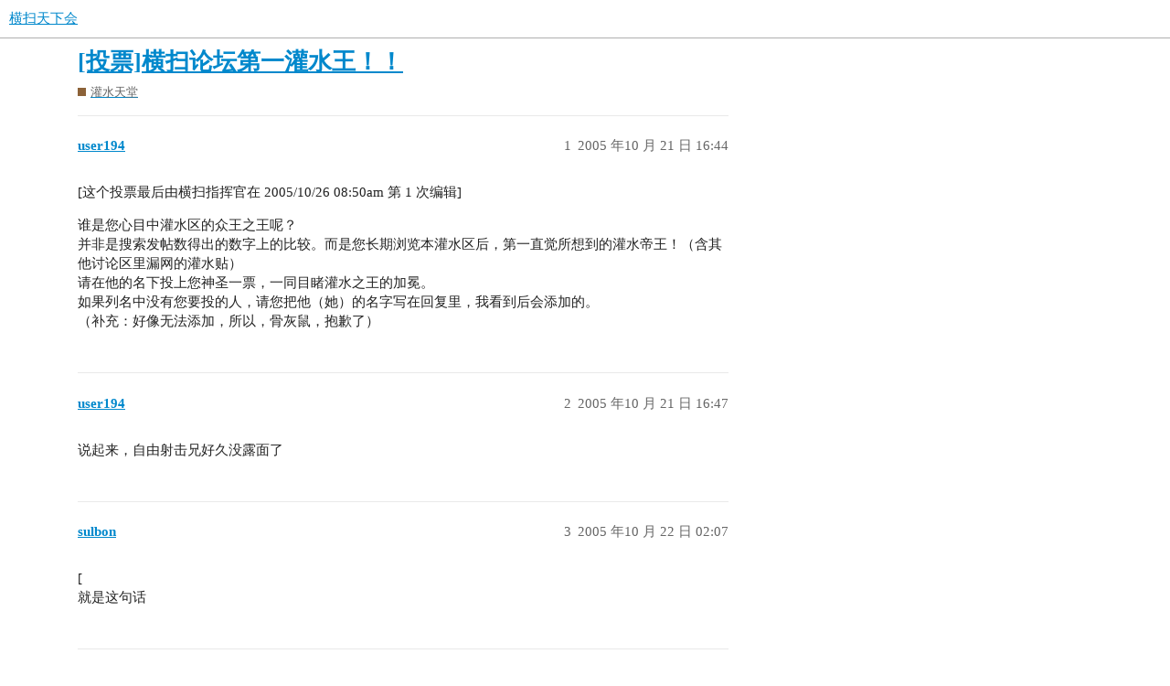

--- FILE ---
content_type: text/html; charset=utf-8
request_url: https://taexe.com/t/topic/17755
body_size: 4209
content:
<!DOCTYPE html>
<html lang="zh-CN">
  <head>
    <meta charset="utf-8">
    <title>[投票]横扫论坛第一灌水王！！ - 灌水天堂 - 横扫天下会</title>
    <meta name="description" content="[这个投票最后由横扫指挥官在 2005/10/26 08:50am 第 1 次编辑] 
谁是您心目中灌水区的众王之王呢？ 
并非是搜索发帖数得出的数字上的比较。而是您长期浏览本灌水区后，第一直觉所想到的灌水帝王！（含其他讨论区里漏网的灌水贴） 
请在他的名下投上您神圣一票，一同目睹灌水之王的加冕。 
如果列名中没有您要投的人，请您把他（她）的名字写在回复里，我看到后会添加的。 
（补充：好像无法添加，所以，骨灰鼠，抱歉了）">
    <meta name="generator" content="Discourse 3.1.0.beta4 - https://github.com/discourse/discourse version c3d51e9c0a8632d439412197fb2deea8b5a8c949">
<link rel="icon" type="image/png" href="https://taexe.com/uploads/default/optimized/2X/5/507c9f937f2336d37daa773e4fce296d657c2a6f_2_32x32.jpeg">
<link rel="apple-touch-icon" type="image/png" href="https://taexe.com/uploads/default/optimized/2X/5/507c9f937f2336d37daa773e4fce296d657c2a6f_2_180x180.jpeg">
<meta name="theme-color" media="(prefers-color-scheme: light)" content="#ffffff">
<meta name="theme-color" media="(prefers-color-scheme: dark)" content="#111111">

<meta name="viewport" content="width=device-width, initial-scale=1.0, minimum-scale=1.0, user-scalable=yes, viewport-fit=cover">
<link rel="canonical" href="https://taexe.com/t/topic/17755" />

<link rel="search" type="application/opensearchdescription+xml" href="https://taexe.com/opensearch.xml" title="横扫天下会 Search">

    <link href="/stylesheets/color_definitions_scheme__1_880e2fece9f5a29c70be122598baffc4de32a899.css?__ws=taexe.com" media="all" rel="stylesheet" class="light-scheme"/><link href="/stylesheets/color_definitions_scheme_1_1_0d61befa50175ae6b6184638ed8cd6028d85e930.css?__ws=taexe.com" media="(prefers-color-scheme: dark)" rel="stylesheet" class="dark-scheme"/>

  <link href="/stylesheets/desktop_b4529dc612eff3c45d5d16059b9ac945d219e53b.css?__ws=taexe.com" media="all" rel="stylesheet" data-target="desktop"  />



  <link href="/stylesheets/chat_b4529dc612eff3c45d5d16059b9ac945d219e53b.css?__ws=taexe.com" media="all" rel="stylesheet" data-target="chat"  />
  <link href="/stylesheets/discourse-details_b4529dc612eff3c45d5d16059b9ac945d219e53b.css?__ws=taexe.com" media="all" rel="stylesheet" data-target="discourse-details"  />
  <link href="/stylesheets/discourse-lazy-videos_b4529dc612eff3c45d5d16059b9ac945d219e53b.css?__ws=taexe.com" media="all" rel="stylesheet" data-target="discourse-lazy-videos"  />
  <link href="/stylesheets/discourse-local-dates_b4529dc612eff3c45d5d16059b9ac945d219e53b.css?__ws=taexe.com" media="all" rel="stylesheet" data-target="discourse-local-dates"  />
  <link href="/stylesheets/discourse-narrative-bot_b4529dc612eff3c45d5d16059b9ac945d219e53b.css?__ws=taexe.com" media="all" rel="stylesheet" data-target="discourse-narrative-bot"  />
  <link href="/stylesheets/discourse-presence_b4529dc612eff3c45d5d16059b9ac945d219e53b.css?__ws=taexe.com" media="all" rel="stylesheet" data-target="discourse-presence"  />
  <link href="/stylesheets/docker_manager_b4529dc612eff3c45d5d16059b9ac945d219e53b.css?__ws=taexe.com" media="all" rel="stylesheet" data-target="docker_manager"  />
  <link href="/stylesheets/poll_b4529dc612eff3c45d5d16059b9ac945d219e53b.css?__ws=taexe.com" media="all" rel="stylesheet" data-target="poll"  />
  <link href="/stylesheets/chat_desktop_b4529dc612eff3c45d5d16059b9ac945d219e53b.css?__ws=taexe.com" media="all" rel="stylesheet" data-target="chat_desktop"  />
  <link href="/stylesheets/poll_desktop_b4529dc612eff3c45d5d16059b9ac945d219e53b.css?__ws=taexe.com" media="all" rel="stylesheet" data-target="poll_desktop"  />

  <link href="/stylesheets/desktop_theme_1_bc94360d72d5f9a7628a9ed72d52d7fa41646f6c.css?__ws=taexe.com" media="all" rel="stylesheet" data-target="desktop_theme" data-theme-id="1" data-theme-name="default"/>

    
    
        <link rel="alternate nofollow" type="application/rss+xml" title="&#39;[投票]横扫论坛第一灌水王！！&#39; 的 RSS Feed" href="https://taexe.com/t/topic/17755.rss" />
    <meta property="og:site_name" content="横扫天下会" />
<meta property="og:type" content="website" />
<meta name="twitter:card" content="summary" />
<meta name="twitter:image" content="https://taexe.com/uploads/default/original/2X/5/507c9f937f2336d37daa773e4fce296d657c2a6f.jpeg" />
<meta property="og:image" content="https://taexe.com/uploads/default/original/2X/5/507c9f937f2336d37daa773e4fce296d657c2a6f.jpeg" />
<meta property="og:url" content="https://taexe.com/t/topic/17755" />
<meta name="twitter:url" content="https://taexe.com/t/topic/17755" />
<meta property="og:title" content="[投票]横扫论坛第一灌水王！！" />
<meta name="twitter:title" content="[投票]横扫论坛第一灌水王！！" />
<meta property="og:description" content="[这个投票最后由横扫指挥官在 2005/10/26 08:50am 第 1 次编辑]  谁是您心目中灌水区的众王之王呢？  并非是搜索发帖数得出的数字上的比较。而是您长期浏览本灌水区后，第一直觉所想到的灌水帝王！（含其他讨论区里漏网的灌水贴）  请在他的名下投上您神圣一票，一同目睹灌水之王的加冕。  如果列名中没有您要投的人，请您把他（她）的名字写在回复里，我看到后会添加的。  （补充：好像无法添加，所以，骨灰鼠，抱歉了）" />
<meta name="twitter:description" content="[这个投票最后由横扫指挥官在 2005/10/26 08:50am 第 1 次编辑]  谁是您心目中灌水区的众王之王呢？  并非是搜索发帖数得出的数字上的比较。而是您长期浏览本灌水区后，第一直觉所想到的灌水帝王！（含其他讨论区里漏网的灌水贴）  请在他的名下投上您神圣一票，一同目睹灌水之王的加冕。  如果列名中没有您要投的人，请您把他（她）的名字写在回复里，我看到后会添加的。  （补充：好像无法添加，所以，骨灰鼠，抱歉了）" />
<meta property="og:article:section" content="灌水天堂" />
<meta property="og:article:section:color" content="8C6238" />
<meta property="article:published_time" content="2005-10-21T16:44:46+00:00" />
<meta property="og:ignore_canonical" content="true" />


    
  </head>
  <body class="crawler ">
    
    <header>
  <a href="/">
    横扫天下会
  </a>
</header>

    <div id="main-outlet" class="wrap" role="main">
        <div id="topic-title">
    <h1>
      <a href="/t/topic/17755">[投票]横扫论坛第一灌水王！！</a>
    </h1>

      <div class="topic-category" itemscope itemtype="http://schema.org/BreadcrumbList">
          <span itemprop="itemListElement" itemscope itemtype="http://schema.org/ListItem">
            <a href="https://taexe.com/c/22-category/22" class="badge-wrapper bullet" itemprop="item">
              <span class='badge-category-bg' style='background-color: #8C6238'></span>
              <span class='badge-category clear-badge'>
                <span class='category-name' itemprop='name'>灌水天堂</span>
              </span>
            </a>
            <meta itemprop="position" content="1" />
          </span>
      </div>

  </div>

  

    <div itemscope itemtype='http://schema.org/DiscussionForumPosting'>
      <meta itemprop='headline' content='[投票]横扫论坛第一灌水王！！'>
        <meta itemprop='articleSection' content='灌水天堂'>
      <meta itemprop='keywords' content=''>
      <div itemprop='publisher' itemscope itemtype="http://schema.org/Organization">
        <meta itemprop='name' content='横扫天下会'>
          <div itemprop='logo' itemscope itemtype="http://schema.org/ImageObject">
            <meta itemprop='url' content='https://taexe.com/uploads/default/original/2X/5/507c9f937f2336d37daa773e4fce296d657c2a6f.jpeg'>
          </div>
      </div>

          <div id='post_1'  class='topic-body crawler-post'>
            <div class='crawler-post-meta'>
              <span class="creator" itemprop="author" itemscope itemtype="http://schema.org/Person">
                <a itemprop="url" href='https://taexe.com/u/user194'><span itemprop='name'>user194</span></a>
                
              </span>

              <link itemprop="mainEntityOfPage" href="https://taexe.com/t/topic/17755">


              <span class="crawler-post-infos">
                  <time itemprop='datePublished' datetime='2005-10-21T16:44:46Z' class='post-time'>
                    2005 年10 月 21 日 16:44
                  </time>
                  <meta itemprop='dateModified' content='2005-10-21T16:44:46Z'>
              <span itemprop='position'>1</span>
              </span>
            </div>
            <div class='post' itemprop='articleBody'>
              <p>[这个投票最后由横扫指挥官在 2005/10/26 08:50am 第 1 次编辑]</p>
<p>谁是您心目中灌水区的众王之王呢？<br>
并非是搜索发帖数得出的数字上的比较。而是您长期浏览本灌水区后，第一直觉所想到的灌水帝王！（含其他讨论区里漏网的灌水贴）<br>
请在他的名下投上您神圣一票，一同目睹灌水之王的加冕。<br>
如果列名中没有您要投的人，请您把他（她）的名字写在回复里，我看到后会添加的。<br>
（补充：好像无法添加，所以，骨灰鼠，抱歉了）</p>
            </div>

            <div itemprop="interactionStatistic" itemscope itemtype="http://schema.org/InteractionCounter">
              <meta itemprop="interactionType" content="http://schema.org/LikeAction"/>
              <meta itemprop="userInteractionCount" content="0" />
              <span class='post-likes'></span>
            </div>

            <div itemprop="interactionStatistic" itemscope itemtype="http://schema.org/InteractionCounter">
                <meta itemprop="interactionType" content="http://schema.org/CommentAction"/>
                <meta itemprop="userInteractionCount" content="0" />
              </div>

          </div>
          <div id='post_2' itemprop='comment' itemscope itemtype='http://schema.org/Comment' class='topic-body crawler-post'>
            <div class='crawler-post-meta'>
              <span class="creator" itemprop="author" itemscope itemtype="http://schema.org/Person">
                <a itemprop="url" href='https://taexe.com/u/user194'><span itemprop='name'>user194</span></a>
                
              </span>

              <link itemprop="mainEntityOfPage" href="https://taexe.com/t/topic/17755">


              <span class="crawler-post-infos">
                  <time itemprop='datePublished' datetime='2005-10-21T16:47:01Z' class='post-time'>
                    2005 年10 月 21 日 16:47
                  </time>
                  <meta itemprop='dateModified' content='2005-10-21T16:47:01Z'>
              <span itemprop='position'>2</span>
              </span>
            </div>
            <div class='post' itemprop='text'>
              <p>说起来，自由射击兄好久没露面了</p>
            </div>

            <div itemprop="interactionStatistic" itemscope itemtype="http://schema.org/InteractionCounter">
              <meta itemprop="interactionType" content="http://schema.org/LikeAction"/>
              <meta itemprop="userInteractionCount" content="0" />
              <span class='post-likes'></span>
            </div>

            <div itemprop="interactionStatistic" itemscope itemtype="http://schema.org/InteractionCounter">
                <meta itemprop="interactionType" content="http://schema.org/CommentAction"/>
                <meta itemprop="userInteractionCount" content="0" />
              </div>

          </div>
          <div id='post_3' itemprop='comment' itemscope itemtype='http://schema.org/Comment' class='topic-body crawler-post'>
            <div class='crawler-post-meta'>
              <span class="creator" itemprop="author" itemscope itemtype="http://schema.org/Person">
                <a itemprop="url" href='https://taexe.com/u/sulbon'><span itemprop='name'>sulbon</span></a>
                
              </span>

              <link itemprop="mainEntityOfPage" href="https://taexe.com/t/topic/17755">


              <span class="crawler-post-infos">
                  <time itemprop='datePublished' datetime='2005-10-22T02:07:17Z' class='post-time'>
                    2005 年10 月 22 日 02:07
                  </time>
                  <meta itemprop='dateModified' content='2005-10-22T02:07:17Z'>
              <span itemprop='position'>3</span>
              </span>
            </div>
            <div class='post' itemprop='text'>
              <p>[<br>
就是这句话</p>
            </div>

            <div itemprop="interactionStatistic" itemscope itemtype="http://schema.org/InteractionCounter">
              <meta itemprop="interactionType" content="http://schema.org/LikeAction"/>
              <meta itemprop="userInteractionCount" content="0" />
              <span class='post-likes'></span>
            </div>

            <div itemprop="interactionStatistic" itemscope itemtype="http://schema.org/InteractionCounter">
                <meta itemprop="interactionType" content="http://schema.org/CommentAction"/>
                <meta itemprop="userInteractionCount" content="0" />
              </div>

          </div>
          <div id='post_4' itemprop='comment' itemscope itemtype='http://schema.org/Comment' class='topic-body crawler-post'>
            <div class='crawler-post-meta'>
              <span class="creator" itemprop="author" itemscope itemtype="http://schema.org/Person">
                <a itemprop="url" href='https://taexe.com/u/user242'><span itemprop='name'>user242</span></a>
                
              </span>

              <link itemprop="mainEntityOfPage" href="https://taexe.com/t/topic/17755">


              <span class="crawler-post-infos">
                  <time itemprop='datePublished' datetime='2005-10-22T09:38:59Z' class='post-time'>
                    2005 年10 月 22 日 09:38
                  </time>
                  <meta itemprop='dateModified' content='2005-10-22T09:38:59Z'>
              <span itemprop='position'>4</span>
              </span>
            </div>
            <div class='post' itemprop='text'>
              <p>拒绝灌水</p>
            </div>

            <div itemprop="interactionStatistic" itemscope itemtype="http://schema.org/InteractionCounter">
              <meta itemprop="interactionType" content="http://schema.org/LikeAction"/>
              <meta itemprop="userInteractionCount" content="0" />
              <span class='post-likes'></span>
            </div>

            <div itemprop="interactionStatistic" itemscope itemtype="http://schema.org/InteractionCounter">
                <meta itemprop="interactionType" content="http://schema.org/CommentAction"/>
                <meta itemprop="userInteractionCount" content="0" />
              </div>

          </div>
          <div id='post_5' itemprop='comment' itemscope itemtype='http://schema.org/Comment' class='topic-body crawler-post'>
            <div class='crawler-post-meta'>
              <span class="creator" itemprop="author" itemscope itemtype="http://schema.org/Person">
                <a itemprop="url" href='https://taexe.com/u/user243'><span itemprop='name'>user243</span></a>
                
              </span>

              <link itemprop="mainEntityOfPage" href="https://taexe.com/t/topic/17755">


              <span class="crawler-post-infos">
                  <time itemprop='datePublished' datetime='2005-10-22T10:27:17Z' class='post-time'>
                    2005 年10 月 22 日 10:27
                  </time>
                  <meta itemprop='dateModified' content='2005-10-22T10:27:17Z'>
              <span itemprop='position'>5</span>
              </span>
            </div>
            <div class='post' itemprop='text'>
              <p>[这个贴子最后由猪样年华的皮在 2005/10/22 06:29pm 第 1 次编辑]</p>
<p>投刀大，jian大各一票，猪是8会灌水滴，只是努力回帖，及答新手问<br>
准备投明月大，萧大各一票。。。。。。<br>
烤。。。。怎么不多选</p>
            </div>

            <div itemprop="interactionStatistic" itemscope itemtype="http://schema.org/InteractionCounter">
              <meta itemprop="interactionType" content="http://schema.org/LikeAction"/>
              <meta itemprop="userInteractionCount" content="0" />
              <span class='post-likes'></span>
            </div>

            <div itemprop="interactionStatistic" itemscope itemtype="http://schema.org/InteractionCounter">
                <meta itemprop="interactionType" content="http://schema.org/CommentAction"/>
                <meta itemprop="userInteractionCount" content="0" />
              </div>

          </div>
          <div id='post_6' itemprop='comment' itemscope itemtype='http://schema.org/Comment' class='topic-body crawler-post'>
            <div class='crawler-post-meta'>
              <span class="creator" itemprop="author" itemscope itemtype="http://schema.org/Person">
                <a itemprop="url" href='https://taexe.com/u/user231'><span itemprop='name'>user231</span></a>
                
              </span>

              <link itemprop="mainEntityOfPage" href="https://taexe.com/t/topic/17755">


              <span class="crawler-post-infos">
                  <time itemprop='datePublished' datetime='2005-10-22T11:36:17Z' class='post-time'>
                    2005 年10 月 22 日 11:36
                  </time>
                  <meta itemprop='dateModified' content='2005-10-22T11:36:17Z'>
              <span itemprop='position'>6</span>
              </span>
            </div>
            <div class='post' itemprop='text'>
              <p>怎么就没我的名字呢</p>
            </div>

            <div itemprop="interactionStatistic" itemscope itemtype="http://schema.org/InteractionCounter">
              <meta itemprop="interactionType" content="http://schema.org/LikeAction"/>
              <meta itemprop="userInteractionCount" content="0" />
              <span class='post-likes'></span>
            </div>

            <div itemprop="interactionStatistic" itemscope itemtype="http://schema.org/InteractionCounter">
                <meta itemprop="interactionType" content="http://schema.org/CommentAction"/>
                <meta itemprop="userInteractionCount" content="0" />
              </div>

          </div>
          <div id='post_7' itemprop='comment' itemscope itemtype='http://schema.org/Comment' class='topic-body crawler-post'>
            <div class='crawler-post-meta'>
              <span class="creator" itemprop="author" itemscope itemtype="http://schema.org/Person">
                <a itemprop="url" href='https://taexe.com/u/user231'><span itemprop='name'>user231</span></a>
                
              </span>

              <link itemprop="mainEntityOfPage" href="https://taexe.com/t/topic/17755">


              <span class="crawler-post-infos">
                  <time itemprop='datePublished' datetime='2005-10-22T11:39:38Z' class='post-time'>
                    2005 年10 月 22 日 11:39
                  </time>
                  <meta itemprop='dateModified' content='2005-10-22T11:39:38Z'>
              <span itemprop='position'>7</span>
              </span>
            </div>
            <div class='post' itemprop='text'>
              <p>因为我发贴太少吗</p>
            </div>

            <div itemprop="interactionStatistic" itemscope itemtype="http://schema.org/InteractionCounter">
              <meta itemprop="interactionType" content="http://schema.org/LikeAction"/>
              <meta itemprop="userInteractionCount" content="0" />
              <span class='post-likes'></span>
            </div>

            <div itemprop="interactionStatistic" itemscope itemtype="http://schema.org/InteractionCounter">
                <meta itemprop="interactionType" content="http://schema.org/CommentAction"/>
                <meta itemprop="userInteractionCount" content="0" />
              </div>

          </div>
          <div id='post_8' itemprop='comment' itemscope itemtype='http://schema.org/Comment' class='topic-body crawler-post'>
            <div class='crawler-post-meta'>
              <span class="creator" itemprop="author" itemscope itemtype="http://schema.org/Person">
                <a itemprop="url" href='https://taexe.com/u/sulbon'><span itemprop='name'>sulbon</span></a>
                
              </span>

              <link itemprop="mainEntityOfPage" href="https://taexe.com/t/topic/17755">


              <span class="crawler-post-infos">
                  <time itemprop='datePublished' datetime='2005-10-22T13:14:51Z' class='post-time'>
                    2005 年10 月 22 日 13:14
                  </time>
                  <meta itemprop='dateModified' content='2005-10-22T13:14:51Z'>
              <span itemprop='position'>8</span>
              </span>
            </div>
            <div class='post' itemprop='text'>
              <p>今天猪兄在新手版的表现不俗啊</p>
            </div>

            <div itemprop="interactionStatistic" itemscope itemtype="http://schema.org/InteractionCounter">
              <meta itemprop="interactionType" content="http://schema.org/LikeAction"/>
              <meta itemprop="userInteractionCount" content="0" />
              <span class='post-likes'></span>
            </div>

            <div itemprop="interactionStatistic" itemscope itemtype="http://schema.org/InteractionCounter">
                <meta itemprop="interactionType" content="http://schema.org/CommentAction"/>
                <meta itemprop="userInteractionCount" content="0" />
              </div>

          </div>
          <div id='post_9' itemprop='comment' itemscope itemtype='http://schema.org/Comment' class='topic-body crawler-post'>
            <div class='crawler-post-meta'>
              <span class="creator" itemprop="author" itemscope itemtype="http://schema.org/Person">
                <a itemprop="url" href='https://taexe.com/u/user242'><span itemprop='name'>user242</span></a>
                
              </span>

              <link itemprop="mainEntityOfPage" href="https://taexe.com/t/topic/17755">


              <span class="crawler-post-infos">
                  <time itemprop='datePublished' datetime='2005-10-22T16:22:58Z' class='post-time'>
                    2005 年10 月 22 日 16:22
                  </time>
                  <meta itemprop='dateModified' content='2005-10-22T16:22:58Z'>
              <span itemprop='position'>9</span>
              </span>
            </div>
            <div class='post' itemprop='text'>
              <p>[ 热心回答问题而已 :em04:<br>
纵观整个水区，都是萧狼的贴呀</p>
            </div>

            <div itemprop="interactionStatistic" itemscope itemtype="http://schema.org/InteractionCounter">
              <meta itemprop="interactionType" content="http://schema.org/LikeAction"/>
              <meta itemprop="userInteractionCount" content="0" />
              <span class='post-likes'></span>
            </div>

            <div itemprop="interactionStatistic" itemscope itemtype="http://schema.org/InteractionCounter">
                <meta itemprop="interactionType" content="http://schema.org/CommentAction"/>
                <meta itemprop="userInteractionCount" content="0" />
              </div>

          </div>
          <div id='post_10' itemprop='comment' itemscope itemtype='http://schema.org/Comment' class='topic-body crawler-post'>
            <div class='crawler-post-meta'>
              <span class="creator" itemprop="author" itemscope itemtype="http://schema.org/Person">
                <a itemprop="url" href='https://taexe.com/u/user283'><span itemprop='name'>user283</span></a>
                
              </span>

              <link itemprop="mainEntityOfPage" href="https://taexe.com/t/topic/17755">


              <span class="crawler-post-infos">
                  <time itemprop='datePublished' datetime='2005-10-23T12:31:53Z' class='post-time'>
                    2005 年10 月 23 日 12:31
                  </time>
                  <meta itemprop='dateModified' content='2005-10-23T12:31:53Z'>
              <span itemprop='position'>10</span>
              </span>
            </div>
            <div class='post' itemprop='text'>
              <p>出来冒个泡吧，实在是插不上嘴啊。</p>
            </div>

            <div itemprop="interactionStatistic" itemscope itemtype="http://schema.org/InteractionCounter">
              <meta itemprop="interactionType" content="http://schema.org/LikeAction"/>
              <meta itemprop="userInteractionCount" content="0" />
              <span class='post-likes'></span>
            </div>

            <div itemprop="interactionStatistic" itemscope itemtype="http://schema.org/InteractionCounter">
                <meta itemprop="interactionType" content="http://schema.org/CommentAction"/>
                <meta itemprop="userInteractionCount" content="0" />
              </div>

          </div>
          <div id='post_11' itemprop='comment' itemscope itemtype='http://schema.org/Comment' class='topic-body crawler-post'>
            <div class='crawler-post-meta'>
              <span class="creator" itemprop="author" itemscope itemtype="http://schema.org/Person">
                <a itemprop="url" href='https://taexe.com/u/user104'><span itemprop='name'>user104</span></a>
                
              </span>

              <link itemprop="mainEntityOfPage" href="https://taexe.com/t/topic/17755">


              <span class="crawler-post-infos">
                  <time itemprop='datePublished' datetime='2005-10-24T02:57:57Z' class='post-time'>
                    2005 年10 月 24 日 02:57
                  </time>
                  <meta itemprop='dateModified' content='2005-10-24T02:57:57Z'>
              <span itemprop='position'>11</span>
              </span>
            </div>
            <div class='post' itemprop='text'>
              <p>靠，竟然被猪大投一镖．</p>
            </div>

            <div itemprop="interactionStatistic" itemscope itemtype="http://schema.org/InteractionCounter">
              <meta itemprop="interactionType" content="http://schema.org/LikeAction"/>
              <meta itemprop="userInteractionCount" content="0" />
              <span class='post-likes'></span>
            </div>

            <div itemprop="interactionStatistic" itemscope itemtype="http://schema.org/InteractionCounter">
                <meta itemprop="interactionType" content="http://schema.org/CommentAction"/>
                <meta itemprop="userInteractionCount" content="0" />
              </div>

          </div>
          <div id='post_12' itemprop='comment' itemscope itemtype='http://schema.org/Comment' class='topic-body crawler-post'>
            <div class='crawler-post-meta'>
              <span class="creator" itemprop="author" itemscope itemtype="http://schema.org/Person">
                <a itemprop="url" href='https://taexe.com/u/user292'><span itemprop='name'>user292</span></a>
                
              </span>

              <link itemprop="mainEntityOfPage" href="https://taexe.com/t/topic/17755">


              <span class="crawler-post-infos">
                  <time itemprop='datePublished' datetime='2005-10-24T15:16:04Z' class='post-time'>
                    2005 年10 月 24 日 15:16
                  </time>
                  <meta itemprop='dateModified' content='2005-10-24T15:16:04Z'>
              <span itemprop='position'>12</span>
              </span>
            </div>
            <div class='post' itemprop='text'>
              <p>我竟然榜上有名,实在荣幸啊</p>
            </div>

            <div itemprop="interactionStatistic" itemscope itemtype="http://schema.org/InteractionCounter">
              <meta itemprop="interactionType" content="http://schema.org/LikeAction"/>
              <meta itemprop="userInteractionCount" content="0" />
              <span class='post-likes'></span>
            </div>

            <div itemprop="interactionStatistic" itemscope itemtype="http://schema.org/InteractionCounter">
                <meta itemprop="interactionType" content="http://schema.org/CommentAction"/>
                <meta itemprop="userInteractionCount" content="0" />
              </div>

          </div>
          <div id='post_13' itemprop='comment' itemscope itemtype='http://schema.org/Comment' class='topic-body crawler-post'>
            <div class='crawler-post-meta'>
              <span class="creator" itemprop="author" itemscope itemtype="http://schema.org/Person">
                <a itemprop="url" href='https://taexe.com/u/chaosch'><span itemprop='name'>chaosch</span></a>
                
              </span>

              <link itemprop="mainEntityOfPage" href="https://taexe.com/t/topic/17755">


              <span class="crawler-post-infos">
                  <time itemprop='datePublished' datetime='2005-10-25T02:01:06Z' class='post-time'>
                    2005 年10 月 25 日 02:01
                  </time>
                  <meta itemprop='dateModified' content='2005-10-25T02:01:06Z'>
              <span itemprop='position'>13</span>
              </span>
            </div>
            <div class='post' itemprop='text'>
              <p>我投猪兄</p>
            </div>

            <div itemprop="interactionStatistic" itemscope itemtype="http://schema.org/InteractionCounter">
              <meta itemprop="interactionType" content="http://schema.org/LikeAction"/>
              <meta itemprop="userInteractionCount" content="0" />
              <span class='post-likes'></span>
            </div>

            <div itemprop="interactionStatistic" itemscope itemtype="http://schema.org/InteractionCounter">
                <meta itemprop="interactionType" content="http://schema.org/CommentAction"/>
                <meta itemprop="userInteractionCount" content="0" />
              </div>

          </div>
          <div id='post_14' itemprop='comment' itemscope itemtype='http://schema.org/Comment' class='topic-body crawler-post'>
            <div class='crawler-post-meta'>
              <span class="creator" itemprop="author" itemscope itemtype="http://schema.org/Person">
                <a itemprop="url" href='https://taexe.com/u/user292'><span itemprop='name'>user292</span></a>
                
              </span>

              <link itemprop="mainEntityOfPage" href="https://taexe.com/t/topic/17755">


              <span class="crawler-post-infos">
                  <time itemprop='datePublished' datetime='2005-10-26T05:14:45Z' class='post-time'>
                    2005 年10 月 26 日 05:14
                  </time>
                  <meta itemprop='dateModified' content='2005-10-26T05:14:45Z'>
              <span itemprop='position'>14</span>
              </span>
            </div>
            <div class='post' itemprop='text'>
              <p>怎么没有指挥官?</p>
            </div>

            <div itemprop="interactionStatistic" itemscope itemtype="http://schema.org/InteractionCounter">
              <meta itemprop="interactionType" content="http://schema.org/LikeAction"/>
              <meta itemprop="userInteractionCount" content="0" />
              <span class='post-likes'></span>
            </div>

            <div itemprop="interactionStatistic" itemscope itemtype="http://schema.org/InteractionCounter">
                <meta itemprop="interactionType" content="http://schema.org/CommentAction"/>
                <meta itemprop="userInteractionCount" content="0" />
              </div>

          </div>
          <div id='post_15' itemprop='comment' itemscope itemtype='http://schema.org/Comment' class='topic-body crawler-post'>
            <div class='crawler-post-meta'>
              <span class="creator" itemprop="author" itemscope itemtype="http://schema.org/Person">
                <a itemprop="url" href='https://taexe.com/u/user194'><span itemprop='name'>user194</span></a>
                
              </span>

              <link itemprop="mainEntityOfPage" href="https://taexe.com/t/topic/17755">


              <span class="crawler-post-infos">
                  <time itemprop='datePublished' datetime='2005-10-26T05:20:34Z' class='post-time'>
                    2005 年10 月 26 日 05:20
                  </time>
                  <meta itemprop='dateModified' content='2005-10-26T05:20:34Z'>
              <span itemprop='position'>15</span>
              </span>
            </div>
            <div class='post' itemprop='text'>
              <p>名单有我呀，仔细找。<br>
没有人投票罢了。</p>
            </div>

            <div itemprop="interactionStatistic" itemscope itemtype="http://schema.org/InteractionCounter">
              <meta itemprop="interactionType" content="http://schema.org/LikeAction"/>
              <meta itemprop="userInteractionCount" content="0" />
              <span class='post-likes'></span>
            </div>

            <div itemprop="interactionStatistic" itemscope itemtype="http://schema.org/InteractionCounter">
                <meta itemprop="interactionType" content="http://schema.org/CommentAction"/>
                <meta itemprop="userInteractionCount" content="0" />
              </div>

          </div>
          <div id='post_16' itemprop='comment' itemscope itemtype='http://schema.org/Comment' class='topic-body crawler-post'>
            <div class='crawler-post-meta'>
              <span class="creator" itemprop="author" itemscope itemtype="http://schema.org/Person">
                <a itemprop="url" href='https://taexe.com/u/user292'><span itemprop='name'>user292</span></a>
                
              </span>

              <link itemprop="mainEntityOfPage" href="https://taexe.com/t/topic/17755">


              <span class="crawler-post-infos">
                  <time itemprop='datePublished' datetime='2005-10-26T05:44:17Z' class='post-time'>
                    2005 年10 月 26 日 05:44
                  </time>
                  <meta itemprop='dateModified' content='2005-10-26T05:44:17Z'>
              <span itemprop='position'>16</span>
              </span>
            </div>
            <div class='post' itemprop='text'>
              <p>要不是我已经投了……</p>
            </div>

            <div itemprop="interactionStatistic" itemscope itemtype="http://schema.org/InteractionCounter">
              <meta itemprop="interactionType" content="http://schema.org/LikeAction"/>
              <meta itemprop="userInteractionCount" content="0" />
              <span class='post-likes'></span>
            </div>

            <div itemprop="interactionStatistic" itemscope itemtype="http://schema.org/InteractionCounter">
                <meta itemprop="interactionType" content="http://schema.org/CommentAction"/>
                <meta itemprop="userInteractionCount" content="0" />
              </div>

          </div>
          <div id='post_17' itemprop='comment' itemscope itemtype='http://schema.org/Comment' class='topic-body crawler-post'>
            <div class='crawler-post-meta'>
              <span class="creator" itemprop="author" itemscope itemtype="http://schema.org/Person">
                <a itemprop="url" href='https://taexe.com/u/user194'><span itemprop='name'>user194</span></a>
                
              </span>

              <link itemprop="mainEntityOfPage" href="https://taexe.com/t/topic/17755">


              <span class="crawler-post-infos">
                  <time itemprop='datePublished' datetime='2005-10-26T16:03:32Z' class='post-time'>
                    2005 年10 月 26 日 16:03
                  </time>
                  <meta itemprop='dateModified' content='2005-10-26T16:03:32Z'>
              <span itemprop='position'>17</span>
              </span>
            </div>
            <div class='post' itemprop='text'>
              <p>您已经投票给猪兄了。<br>
我的名字在最后一个。<br>
另外，您最近灌水很积极。</p>
            </div>

            <div itemprop="interactionStatistic" itemscope itemtype="http://schema.org/InteractionCounter">
              <meta itemprop="interactionType" content="http://schema.org/LikeAction"/>
              <meta itemprop="userInteractionCount" content="0" />
              <span class='post-likes'></span>
            </div>

            <div itemprop="interactionStatistic" itemscope itemtype="http://schema.org/InteractionCounter">
                <meta itemprop="interactionType" content="http://schema.org/CommentAction"/>
                <meta itemprop="userInteractionCount" content="0" />
              </div>

          </div>
          <div id='post_18' itemprop='comment' itemscope itemtype='http://schema.org/Comment' class='topic-body crawler-post'>
            <div class='crawler-post-meta'>
              <span class="creator" itemprop="author" itemscope itemtype="http://schema.org/Person">
                <a itemprop="url" href='https://taexe.com/u/user242'><span itemprop='name'>user242</span></a>
                
              </span>

              <link itemprop="mainEntityOfPage" href="https://taexe.com/t/topic/17755">


              <span class="crawler-post-infos">
                  <time itemprop='datePublished' datetime='2005-10-27T05:38:28Z' class='post-time'>
                    2005 年10 月 27 日 05:38
                  </time>
                  <meta itemprop='dateModified' content='2005-10-27T05:38:28Z'>
              <span itemprop='position'>18</span>
              </span>
            </div>
            <div class='post' itemprop='text'>
              <p>横扫指挥官大大是个从不灌水的优秀青年<br>
BS一切灌水行为及灌水团体及具有灌水性质的组织</p>
            </div>

            <div itemprop="interactionStatistic" itemscope itemtype="http://schema.org/InteractionCounter">
              <meta itemprop="interactionType" content="http://schema.org/LikeAction"/>
              <meta itemprop="userInteractionCount" content="0" />
              <span class='post-likes'></span>
            </div>

            <div itemprop="interactionStatistic" itemscope itemtype="http://schema.org/InteractionCounter">
                <meta itemprop="interactionType" content="http://schema.org/CommentAction"/>
                <meta itemprop="userInteractionCount" content="0" />
              </div>

          </div>
          <div id='post_19' itemprop='comment' itemscope itemtype='http://schema.org/Comment' class='topic-body crawler-post'>
            <div class='crawler-post-meta'>
              <span class="creator" itemprop="author" itemscope itemtype="http://schema.org/Person">
                <a itemprop="url" href='https://taexe.com/u/user292'><span itemprop='name'>user292</span></a>
                
              </span>

              <link itemprop="mainEntityOfPage" href="https://taexe.com/t/topic/17755">


              <span class="crawler-post-infos">
                  <time itemprop='datePublished' datetime='2005-10-28T06:36:57Z' class='post-time'>
                    2005 年10 月 28 日 06:36
                  </time>
                  <meta itemprop='dateModified' content='2005-10-28T06:36:57Z'>
              <span itemprop='position'>19</span>
              </span>
            </div>
            <div class='post' itemprop='text'>
              <p>指挥官如此客气不知是？<br>
PS：您=你在我心上，指挥官同志不是暗中内个偶吧？好坏哦！ :em03:</p>
            </div>

            <div itemprop="interactionStatistic" itemscope itemtype="http://schema.org/InteractionCounter">
              <meta itemprop="interactionType" content="http://schema.org/LikeAction"/>
              <meta itemprop="userInteractionCount" content="0" />
              <span class='post-likes'></span>
            </div>

            <div itemprop="interactionStatistic" itemscope itemtype="http://schema.org/InteractionCounter">
                <meta itemprop="interactionType" content="http://schema.org/CommentAction"/>
                <meta itemprop="userInteractionCount" content="0" />
              </div>

          </div>
    </div>






    </div>
    <footer class="container wrap">
  <nav class='crawler-nav'>
    <ul>
      <li itemscope itemtype='http://schema.org/SiteNavigationElement'>
        <span itemprop='name'>
          <a href='/' itemprop="url">首页 </a>
        </span>
      </li>
      <li itemscope itemtype='http://schema.org/SiteNavigationElement'>
        <span itemprop='name'>
          <a href='/categories' itemprop="url">类别 </a>
        </span>
      </li>
      <li itemscope itemtype='http://schema.org/SiteNavigationElement'>
        <span itemprop='name'>
          <a href='/guidelines' itemprop="url">常见问题解答/准则 </a>
        </span>
      </li>
    </ul>
  </nav>
  <p class='powered-by-link'>由 <a href="https://www.discourse.org">Discourse</a> 提供技术支持，启用 JavaScript 以获得最佳体验</p>
</footer>

    
    
  <script defer src="https://static.cloudflareinsights.com/beacon.min.js/vcd15cbe7772f49c399c6a5babf22c1241717689176015" integrity="sha512-ZpsOmlRQV6y907TI0dKBHq9Md29nnaEIPlkf84rnaERnq6zvWvPUqr2ft8M1aS28oN72PdrCzSjY4U6VaAw1EQ==" data-cf-beacon='{"version":"2024.11.0","token":"9f2304cd4b3a43378d46d64437441f51","r":1,"server_timing":{"name":{"cfCacheStatus":true,"cfEdge":true,"cfExtPri":true,"cfL4":true,"cfOrigin":true,"cfSpeedBrain":true},"location_startswith":null}}' crossorigin="anonymous"></script>
</body>
  
</html>
